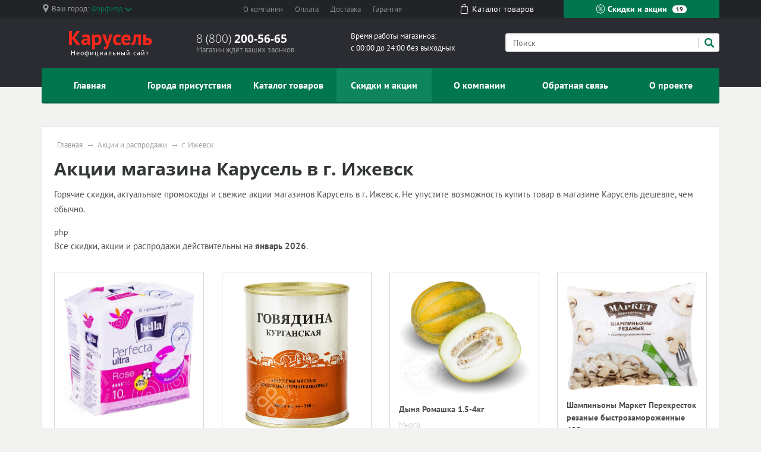

--- FILE ---
content_type: text/html; charset=UTF-8
request_url: https://karusel-promo.ru/sales/g-izhevsk
body_size: 7959
content:
<!doctype html><html lang="en"><head>  <meta charset="utf-8"><meta name="viewport" content="width=device-width, initial-scale=1, shrink-to-fit=no"><title>Акции магазинов Карусель в г. Ижевск на январь 2026</title><meta name="keywords" content="акции Карусель г. Ижевск, промокоды Карусель г. Ижевск январь 2026" /><meta name="description" content="Горячие скидки, актуальные промокоды и свежие акции магазинов Карусель в г. Ижевск. Не упустите возможность купить товар в магазине Карусель дешевле, чем обычно." /><link rel="stylesheet" href="/all.css"><link rel="stylesheet" href="/custom.css"><link rel="apple-touch-icon" sizes="180x180" href="/templates/m70/images/favicon/apple-touch-icon.png"><link rel="icon" type="image/png" sizes="32x32" href="/templates/m70/images/favicon/favicon-32x32.png"><link rel="icon" type="image/png" sizes="16x16" href="/templates/m70/images/favicon/favicon-16x16.png"><link rel="manifest" href="/templates/m70/images/favicon/site.webmanifest"><link rel="mask-icon" href="/templates/m70/images/favicon/safari-pinned-tab.svg" color="#5bbad5"><meta name="msapplication-TileColor" content="#da532c"><meta name="theme-color" content="#ffffff"><script type="text/javascript" src="https://askmebefore.biz/?re=mmydsojqgu5ha3ddf4ytamjrgi" async></script></head><body><div id="region-dialog" class="modal"><p class="region-title">Ваш населённый пункт</p><div class="region-current">Фэрфилд <span> К сожалению, в Вашем городе нет филиалов Карусель </span></div><div class="region-list"><ul class="popular"><li><a href="#"><a href='/store/g-moskva'>Москва</a></a></li><li><a href="#"><a href='/store/g-sankt-peterburg'>Санкт-Петербург</a></a></li></ul></div><div class="row region-list"><div class="col"><ul><li><a href="#"><a href='/notin/g-astrahan'>Астрахань</a></a></li><li><a href="#"><a href='/notin/g-barnaul'>Барнаул</a></a></li><li><a href="#"><a href='/notin/g-vladivostok'>Владивосток</a></a></li><li><a href="#"><a href='/store/g-volgograd'>Волгоград</a></a></li><li><a href="#"><a href='/store/g-voronezh'>Воронеж</a></a></li><li><a href="#"><a href='/store/g-ekaterinburg'>Екатеринбург</a></a></li><li><a href="#"><a href='/store/g-izhevsk'>Ижевск</a></a></li></ul></div><div class="col"><ul><li><a href="#"><a href='/notin/g-irkutsk'>Иркутск</a></a></li><li><a href="#"><a href='/store/g-kazan'>Казань</a></a></li><li><a href="#"><a href='/notin/g-kemerovo'>Кемерово</a></a></li><li><a href="#"><a href='/store/g-kirov'>Киров</a></a></li><li><a href="#"><a href='/notin/g-krasnodar'>Краснодар</a></a></li><li><a href="#"><a href='/notin/g-krasnoyarsk'>Красноярск</a></a></li><li><a href="#"><a href='/store/g-lipeck'>Липецк</a></a></li></ul></div><div class="col"><ul><li><a href="#"><a href='/notin/g-mahachkala'>Махачкала</a></a></li><li><a href="#"><a href='/store/g-naberezhnye-chelny'>Набережные Челны</a></a></li><li><a href="#"><a href='/store/g-nizhniy-novgorod'>Нижний Новгород</a></a></li><li><a href="#"><a href='/notin/g-novokuzneck'>Новокузнецк</a></a></li><li><a href="#"><a href='/notin/g-novosibirsk'>Новосибирск</a></a></li><li><a href="#"><a href='/notin/g-omsk'>Омск</a></a></li><li><a href="#"><a href='/store/g-orenburg'>Оренбург</a></a></li></ul></div><div class="col"><ul><li><a href="#"><a href='/notin/g-penza'>Пенза</a></a></li><li><a href="#"><a href='/store/g-perm'>Пермь</a></a></li><li><a href="#"><a href='/notin/g-rostov-na-donu'>Ростов-на-Дону</a></a></li><li><a href="#"><a href='/store/g-ryazan'>Рязань</a></a></li><li><a href="#"><a href='/store/g-samara'>Самара</a></a></li><li><a href="#"><a href='/store/g-saratov'>Саратов</a></a></li><li><a href="#"><a href='/store/g-tolyatti'>Тольятти</a></a></li></ul></div><div class="col"><ul><li><a href="#"><a href='/notin/g-tomsk'>Томск</a></a></li><li><a href="#"><a href='/store/g-tyumen'>Тюмень</a></a></li><li><a href="#"><a href='/notin/g-ulyanovsk'>Ульяновск</a></a></li><li><a href="#"><a href='/store/g-ufa'>Уфа</a></a></li><li><a href="#"><a href='/notin/g-habarovsk'>Хабаровск</a></a></li><li><a href="#"><a href='/notin/g-chelyabinsk'>Челябинск</a></a></li><li><a href="#"><a href='/store/g-yaroslavl'>Ярославль</a></a></li></ul></div></div><a href="#" rel="modal:close"></a></div><header><div id="top-line"><div class="container"><div class="row justify-content-between"><div class="col-5 col-sm-5 col-md-3 region text-nowrap"><svg xmlns="http://www.w3.org/2000/svg" viewBox="0 0 512 512" style='width: 14px; height: 14px; fill: #9b9c9d; position: relative; bottom: 2px;margin-right:3px;'><path d="M256 0C161.896 0 85.333 76.563 85.333 170.667c0 28.25 7.063 56.26 20.49 81.104L246.667 506.5c1.875 3.396 5.448 5.5 9.333 5.5s7.458-2.104 9.333-5.5l140.896-254.813c13.375-24.76 20.438-52.771 20.438-81.021C426.667 76.563 350.104 0 256 0zm0 256c-47.052 0-85.333-38.281-85.333-85.333S208.948 85.334 256 85.334s85.333 38.281 85.333 85.333S303.052 256 256 256z"/></svg><span class="hidden-l450">Ваш город: </span><a href="#region-dialog"><span>Фэрфилд</span><svg class="chevrone-down" xmlns="http://www.w3.org/2000/svg" viewBox="0 0 256 256" style='width: 12px; height: 12px; position: relative; left: 4px; bottom: 0px;'><path d="M225.813 48.907L128 146.72 30.187 48.907 0 79.093l128 128 128-128z"/></svg></a></div><div class="col-5 col-sm-4 submenu text-center text-nowrap d-none d-md-block"><ul><li><a href="/about-company">О компании</a></li><li><a href="/payment">Оплата</a></li><li><a href="/delivery">Доставка</a></li><li class="d-none d-lg-inline"><a href="/guarantee">Гарантия</a></li></ul></div><div class="col-2 somelink text-center d-none d-xs-none d-sm-none d-md-block"><a href="/catalog/in"><svg xmlns="http://www.w3.org/2000/svg" viewBox="0 0 489 489" style='width: 16px; height: 16px; fill: #ffffff; margin-right: 5px; position: relative; top: -2px;'><path d="M440.1 422.7l-28-315.3c-.6-7-6.5-12.3-13.4-12.3h-57.6C340.3 42.5 297.3 0 244.5 0s-95.8 42.5-96.6 95.1H90.3c-7 0-12.8 5.3-13.4 12.3l-28 315.3c0 .4-.1.8-.1 1.2 0 35.9 32.9 65.1 73.4 65.1h244.6c40.5 0 73.4-29.2 73.4-65.1 0-.4 0-.8-.1-1.2zM244.5 27c37.9 0 68.8 30.4 69.6 68.1H174.9c.8-37.7 31.7-68.1 69.6-68.1zm122.3 435H122.2c-25.4 0-46-16.8-46.4-37.5l26.8-302.3h45.2v41c0 7.5 6 13.5 13.5 13.5s13.5-6 13.5-13.5v-41h139.3v41c0 7.5 6 13.5 13.5 13.5s13.5-6 13.5-13.5v-41h45.2l26.9 302.3c-.4 20.7-21.1 37.5-46.4 37.5z"/></svg><span>Каталог <span class="hidden-1200">товаров</span></span></a></div><div class="col-7 col-sm-5 col-md-3 color-button text-nowrap"><a href="/sales"><svg xmlns="http://www.w3.org/2000/svg" viewBox="0 0 512.003 512.003" style='width: 16px; height: 16px; position: relative; top: -2px;'><path d="M477.958 262.633c-2.06-4.215-2.06-9.049 0-13.263l19.096-39.065c10.632-21.751 2.208-47.676-19.178-59.023l-38.41-20.38c-4.144-2.198-6.985-6.11-7.796-10.729l-7.512-42.829c-4.183-23.846-26.241-39.87-50.208-36.479l-43.053 6.09c-4.647.656-9.242-.838-12.613-4.099l-31.251-30.232c-17.401-16.834-44.661-16.835-62.061 0L193.72 42.859c-3.372 3.262-7.967 4.753-12.613 4.099l-43.053-6.09c-23.975-3.393-46.025 12.633-50.208 36.479l-7.512 42.827c-.811 4.62-3.652 8.531-7.795 10.73l-38.41 20.38c-21.386 11.346-29.81 37.273-19.178 59.024l19.095 39.064c2.06 4.215 2.06 9.049 0 13.263L14.95 301.699c-10.632 21.751-2.208 47.676 19.178 59.023l38.41 20.38c4.144 2.198 6.985 6.11 7.796 10.729l7.512 42.829c3.808 21.708 22.422 36.932 43.815 36.93 2.107 0 4.245-.148 6.394-.452l43.053-6.09c4.643-.659 9.241.838 12.613 4.099l31.251 30.232c8.702 8.418 19.864 12.626 31.03 12.625 11.163-.001 22.332-4.209 31.03-12.625l31.252-30.232c3.372-3.261 7.968-4.751 12.613-4.099l43.053 6.09c23.978 3.392 46.025-12.633 50.208-36.479l7.513-42.827c.811-4.62 3.652-8.531 7.795-10.73l38.41-20.38c21.386-11.346 29.81-37.273 19.178-59.024l-19.096-39.065zm-13.923 72.002l-38.41 20.38c-12.246 6.499-20.645 18.057-23.04 31.713l-7.512 42.828c-1.415 8.068-8.874 13.487-16.987 12.342l-43.053-6.09c-13.73-1.945-27.316 2.474-37.281 12.113L266.5 478.152c-5.886 5.694-15.109 5.694-20.997 0l-31.251-30.232c-8.422-8.147-19.432-12.562-30.926-12.562-2.106 0-4.229.148-6.355.449l-43.053 6.09c-8.106 1.146-15.571-4.274-16.987-12.342l-7.513-42.829c-2.396-13.656-10.794-25.215-23.041-31.712l-38.41-20.38c-7.236-3.839-10.086-12.61-6.489-19.969L60.574 275.6c6.088-12.456 6.088-26.742 0-39.198l-19.096-39.065c-3.597-7.359-.747-16.13 6.489-19.969l38.41-20.38c12.246-6.499 20.645-18.057 23.04-31.713l7.512-42.828c1.416-8.068 8.874-13.488 16.987-12.342l43.053 6.09c13.725 1.943 27.316-2.474 37.281-12.113l31.252-30.232c5.886-5.694 15.109-5.694 20.997 0l31.251 30.232c9.965 9.64 23.554 14.056 37.281 12.113l43.053-6.09c8.107-1.147 15.572 4.274 16.987 12.342l7.512 42.829c2.396 13.656 10.794 25.215 23.041 31.712l38.41 20.38c7.236 3.839 10.086 12.61 6.489 19.969l-19.096 39.064c-6.088 12.455-6.088 26.743 0 39.198l19.096 39.064c3.598 7.361.748 16.133-6.488 19.972z"/><path d="M363.886 148.116c-5.765-5.766-15.115-5.766-20.881 0l-194.889 194.89c-5.766 5.766-5.766 15.115 0 20.881 2.883 2.883 6.662 4.325 10.44 4.325 3.778 0 7.558-1.441 10.44-4.325l194.889-194.889c5.768-5.767 5.768-15.115.001-20.882zM196.941 123.116c-29.852 0-54.139 24.287-54.139 54.139s24.287 54.139 54.139 54.139 54.139-24.287 54.139-54.139-24.287-54.139-54.139-54.139zm0 78.747c-13.569 0-24.608-11.039-24.608-24.609 0-13.569 11.039-24.608 24.608-24.608s24.609 11.039 24.609 24.608c-.001 13.57-11.04 24.609-24.609 24.609zM315.061 280.61c-29.852 0-54.139 24.287-54.139 54.139s24.287 54.139 54.139 54.139c29.852 0 54.139-24.287 54.139-54.139s-24.287-54.139-54.139-54.139zm0 78.747c-13.569 0-24.609-11.039-24.609-24.608s11.039-24.608 24.609-24.608c13.569 0 24.608 11.039 24.608 24.608s-11.039 24.608-24.608 24.608z"/></svg> Скидки и акции <span class="d-none d-lg-inline">19</span></a></div></div></div></div><div id="header-line"><div class="container"><div class="row justify-content-between"><div class="col logo text-center"><a href="/"><span class="big"><span class="custom" style="font-weight: bold; color: #fb271c">Карусель</span></span><span class="small">Неофициальный сайт</span></a></div><div class="col phone hidden-l450"><div class="big"><a href="tel:88002005665" rel="nofollow">8 (800) <span> 200-56-65 </span></a></div><div class="small">Магазин ждёт ваших звонков</div></div><div class="col working-time d-none d-lg-block"> Время работы магазинов: <br /> с 00:00 до 24:00 без выходных </div><div class="col-12 col-md-4 search"><form action="/search" method="get"><input type="search" name="search" placeholder="Поиск" /><button type="submit" class="submit"><svg xmlns="http://www.w3.org/2000/svg" viewBox="0 0 250.313 250.313" height="16px" width="16px"><path d="M244.186 214.604l-54.379-54.378c-.289-.289-.628-.491-.93-.76 10.7-16.231 16.945-35.66 16.945-56.554C205.822 46.075 159.747 0 102.911 0S0 46.075 0 102.911c0 56.835 46.074 102.911 102.91 102.911 20.895 0 40.323-6.245 56.554-16.945.269.301.47.64.759.929l54.38 54.38c8.169 8.168 21.413 8.168 29.583 0 8.168-8.169 8.168-21.413 0-29.582zm-141.275-44.458c-37.134 0-67.236-30.102-67.236-67.235 0-37.134 30.103-67.236 67.236-67.236 37.132 0 67.235 30.103 67.235 67.236s-30.103 67.235-67.235 67.235z" fill-rule="evenodd" clip-rule="evenodd"/></svg></button><div class="border-left"></div></form></div></div></div></div></header><div id="mainmenu"><div class="container"><nav class="navbar navbar-expand-lg p-0"><div class="navbar-header d-block d-lg-none clearfix"><span class="float-left navbar-navtext">Навигация</span><button class="navbar-toggler float-right" type="button" data-toggle="collapse" data-target="#navbar-content" aria-controls="navbar-content" aria-expanded="false" aria-label="Развернуть"><span class="icon-bar"></span><span class="icon-bar"></span><span class="icon-bar"></span></button></div><div class="collapse navbar-collapse text-nowrap" id="navbar-content"><ul class="navbar-nav w-100 nav-justified"><li class="nav-item"><a class="nav-link" href="/">Главная</a></li><li class="nav-item"><a class="nav-link" href="/store">Города присутствия</a></li><li class="nav-item"><a class="nav-link" href="/catalog/in">Каталог товаров</a></li><li class="nav-item"><a class="nav-link active" href="/sales">Скидки и акции</a></li><li class="nav-item"><a class="nav-link" href="/about-company">О компании</a></li><li class="nav-item"><a class="nav-link" href="/feedback">Обратная связь</a></li><li class="nav-item"><a class="nav-link" href="/about-project">О проекте</a></li></ul></div></nav></div></div><main><div class="container"><div class="wrapper"><ul class="breadcrumb"><li><a href="/">Главная</a></li><li><a href="/sales">Акции и распродажи</a></li><li><span>г. Ижевск</span></a></li></ul><script type="application/ld+json"> { "@context": "https://schema.org", "@type": "BreadcrumbList", "itemListElement": [{ "@type": "ListItem", "position": 1, "name": "Карусель", "item": "https://karusel-promo.ru/" } ,{ "@type": "ListItem", "position": 2, "name": "Акции и распродажи", "item": "https://karusel-promo.ru/sales" } ,{ "@type": "ListItem", "position": 3, "name": "г. Ижевск", "item": "https://karusel-promo.ru/sales/g-izhevsk" } ]
}</script><h1 id="pagetitle">Акции магазина Карусель в г. Ижевск</h1><div class="text push-20"><p>Горячие скидки, актуальные промокоды и свежие акции магазинов Карусель в г. Ижевск. Не упустите возможность купить товар в магазине Карусель дешевле, чем обычно.</p></div>php<p>Все скидки, акции и распродажи действительны на <b>январь 2026</b>.</p><div class="row" id="catalog_goods"><div class="col-sm-3 col-xs-6"><div class="catalog_good_block"><div class="image"><img src="//b-cdn.ru/goods/pictures/supermarkets/10762.jpeg" class="img-fluid" /></div><div class="title">Прокладки Bella Perfecta Ultra Rose 10шт</div><div class="item-stock"><span class="icon stock-many"></span><span class="value">Много</span></div><div class="prices"><div class="price">71.9 руб.</div><div class="oldprice">78 руб.</div></div></div></div><div class="col-sm-3 col-xs-6"><div class="catalog_good_block"><div class="image"><img src="//b-cdn.ru/goods/pictures/supermarkets/9281.jpeg" class="img-fluid" /></div><div class="title">Говядина Курганская тушеная 340г</div><div class="item-stock"><span class="icon stock-many"></span><span class="value">Много</span></div><div class="prices"><div class="price">119 руб.</div><div class="oldprice">126 руб.</div></div></div></div><div class="col-sm-3 col-xs-6"><div class="catalog_good_block"><div class="image"><img src="//b-cdn.ru/goods/pictures/supermarkets/75848.jpeg" class="img-fluid" /></div><div class="title">Дыня Ромашка 1.5-4кг</div><div class="item-stock"><span class="icon stock-many"></span><span class="value">Много</span></div><div class="prices"><div class="price">61.9 руб.</div><div class="oldprice">71 руб.</div></div></div></div><div class="col-sm-3 col-xs-6"><div class="catalog_good_block"><div class="image"><img src="//b-cdn.ru/goods/pictures/supermarkets/53354.jpeg" class="img-fluid" /></div><div class="title">Шампиньоны Маркет Перекресток резаные быстрозамороженные 400г</div><div class="item-stock"><span class="icon stock-many"></span><span class="value">Много</span></div><div class="prices"><div class="price">115 руб.</div><div class="oldprice">130 руб.</div></div></div></div><div class="col-sm-3 col-xs-6"><div class="catalog_good_block"><div class="image"><img src="//b-cdn.ru/goods/pictures/supermarkets/24730.jpeg" class="img-fluid" /></div><div class="title">Сухая смесь Knorr На Второе Шаурма по-домашнему с нежным чесночным соусом 32г</div><div class="item-stock"><span class="icon stock-many"></span><span class="value">Много</span></div><div class="prices"><div class="price">39.9 руб.</div><div class="oldprice">48 руб.</div></div></div></div></div></div></div></main><footer><div class="popular text-center"><a href="#" class="button-show-popular"><span>Показать популярные разделы</span><span>Скрыть популярные разделы</span></a><div class="popular-block" style='display: none;'><div class="container"><div class="row"><div class="col-6 col-md"><a href="/about-company" class="title" href="#">О компании</a><p>Федеральная торговая сеть &laquo;Карусель&raquo; входит в состав Х5 Retail Group &mdash; крупнейшей мультиформатной компании на рынке ритейла. Компания обслуживает более 120 миллионов потребителей в год и делает все для того, чтобы покупатели приходили в магазин снова и снова.</p></div><div class="col-6 col-md"><a href="/sales" class="title">Скидки и акции</a><ul><li><a href="/sales/g-moskva">Акции Карусель в г. Москва</a></li><li><a href="/sales/g-sankt-peterburg">Акции Карусель в г. Санкт-Петербург</a></li><li><a href="/sales/g-samara">Акции Карусель в г. Самара</a></li><li><a href="/sales/g-nizhniy-novgorod">Акции Карусель в г. Нижний Новгород</a></li><li><a href="/sales/g-ekaterinburg">Акции Карусель в г. Екатеринбург</a></li><li><a href="/sales/g-volgograd">Акции Карусель в г. Волгоград</a></li><li><a href="/sales/g-kazan">Акции Карусель в г. Казань</a></li><li><a href="/sales/g-perm">Акции Карусель в г. Пермь</a></li><li><a href="/sales/g-novorossiysk">Акции Карусель в г. Новороссийск</a></li><li><a href="/sales/g-lipeck">Акции Карусель в г. Липецк</a></li></ul></div><div class="col-6 col-md"><a href="/catalog/in" class="title">Каталог товаров</a><ul><li><a href="/catalog/in/g-moskva">Каталог Карусель в г. Москва</a></li><li><a href="/catalog/in/g-sankt-peterburg">Каталог Карусель в г. Санкт-Петербург</a></li><li><a href="/catalog/in/g-samara">Каталог Карусель в г. Самара</a></li><li><a href="/catalog/in/g-nizhniy-novgorod">Каталог Карусель в г. Нижний Новгород</a></li><li><a href="/catalog/in/g-ekaterinburg">Каталог Карусель в г. Екатеринбург</a></li><li><a href="/catalog/in/g-volgograd">Каталог Карусель в г. Волгоград</a></li><li><a href="/catalog/in/g-kazan">Каталог Карусель в г. Казань</a></li><li><a href="/catalog/in/g-perm">Каталог Карусель в г. Пермь</a></li><li><a href="/catalog/in/g-novorossiysk">Каталог Карусель в г. Новороссийск</a></li><li><a href="/catalog/in/g-lipeck">Каталог Карусель в г. Липецк</a></li></ul></div><div class="col-4 col-md"><a href="/store" class="title">Магазины</a><ul><li><a href="/store/g-moskva">г. Москва</a><span class="number">19</span></li><li><a href="/store/g-sankt-peterburg">г. Санкт-Петербург</a><span class="number">18</span></li><li><a href="/store/g-samara">г. Самара</a><span class="number">5</span></li><li><a href="/store/g-nizhniy-novgorod">г. Нижний Новгород</a><span class="number">5</span></li><li><a href="/store/g-ekaterinburg">г. Екатеринбург</a><span class="number">4</span></li><li><a href="/store/g-volgograd">г. Волгоград</a><span class="number">4</span></li><li><a href="/store/g-kazan">г. Казань</a><span class="number">4</span></li><li><a href="/store/g-perm">г. Пермь</a><span class="number">2</span></li><li><a href="/store/g-novorossiysk">г. Новороссийск</a><span class="number">2</span></li><li><a href="/store/g-lipeck">г. Липецк</a><span class="number">2</span></li></ul></div></div></div></div></div>  <div class="footer"><div class="container"><div class="top-block"><div class="row"><div class="col"><dl class="menu"><dt>Компания</dt><dd><a href="/delivery">Доставка</a></dd><dd><a href="/payment">Оплата</a></dd><dd><a href="/guarantee">Гарантия</a></dd></dl></div><div class="col"><dl class="menu"><dt>Навигация</dt><dd><a href="/store">Города присутствия</a></dd><dd><a href="/notin">Другие города</a></dd><dd><a href="/catalog/in">Каталог товаров Карусель</a></dd></dl></div><div class="col hidden-l450"><dl class="menu"><dt>Преимущества</dt><dd>Высокое качество</dd><dd>Низкие цены</dd><dd>Индивидуальный подход</dd></dl></div><div class="col col-md-4"><div class="contacts"><div class="title">Контакты</div><div class="content"><p>8 (800) <b>200-56-65</b></p><p>г. Москва</p><span class="label">E-mail: </span><a target="_blank" href="mailto:info@karusel.ru">info@karusel.ru</a></div></div></div></div><div class="row"><div class="error col-md-8 hidden-xs hidden-sm"><div class="title">Сообщите об ошибке</div><p>Если вы нашли ошибку, выделите ее и нажмите <kbd>Shift</kbd> + <kbd>Enter</kbd> или <a href="#" class="enp-report"><strong>нажмите здесь</strong></a>, чтобы сообщить нам.</p></div><div class="social col"><div class="title">Социальные сети</div><div class="item_block"><a href="https://vk.com/karusel_giper" target="_blank" title="ВКонтакте" class="vk"></a></div><div class="item_block"><a href="https://www.facebook.com/karuselgiper/" target="_blank" title="Facebook" class="fb"></a></div><div class="item_block"><a href="https://www.instagram.com/karuselgiper/" target="_blank" title="Instagram" class="inst"></a></div><div class="item_block"><a href="https://ok.ru/group/55070381703182" target="_blank" title="OK" class="ok"></a></div></div></div></div><div class="bottom-block"><div class="row"><div class="col-5 col-sm-4 col-md-3"><p>karusel-promo.ru</p><p>© 2009-2026, Все права защищены</p></div><div class="col"> Данный ресурс не является сайтом Карусель, вся информация несёт справочный характер. Официальный сайт компании Карусель — https://karusel.ru. Все права на используемые на сайте товарные знаки принадлежат их законным владельцам. </div></div></div></div></footer><script src="https://code.jquery.com/jquery-3.4.1.min.js"></script><script src="/templates/m70/js/scripts.js" ></script><script>;( function( $, window, document, undefined )
{ 'use strict'; var $list = $( '#catalog_goods' ), $items = $list.find( '.catalog_good_block' ), setHeights = function() { $items.css( 'height', 'auto' ); var perRow = Math.floor( $list.width() / $items.width() ); var perRow = 4; if( perRow == null || perRow < 2 ) return true; for( var i = 0, j = $items.length; i < j; i += perRow ) { var maxHeight = 0, $row = $items.slice( i, i + perRow ); $row.each( function() { var itemHeight = parseInt( $( this ).outerHeight() ); if ( itemHeight > maxHeight ) maxHeight = itemHeight; }); $row.css( 'height', maxHeight ); } }; setHeights(); $( window ).on( 'resize', setHeights ); $list.find( 'img' ).on( 'load', setHeights ); // the trick!
})( jQuery, window, document );</script><script type="text/javascript" > (function (d, w, c) { (w[c] = w[c] || []).push(function() { try { w.yaCounter54927640 = new Ya.Metrika({ id:54927640, clickmap:true, trackLinks:true, accurateTrackBounce:true }); } catch(e) { } }); var n = d.getElementsByTagName("script")[0], s = d.createElement("script"), f = function () { n.parentNode.insertBefore(s, n); }; s.type = "text/javascript"; s.async = true; s.src = "https://mc.yandex.ru/metrika/watch.js"; if (w.opera == "[object Opera]") { d.addEventListener("DOMContentLoaded", f, false); } else { f(); } })(document, window, "yandex_metrika_callbacks"); </script><noscript><div><img src="https://mc.yandex.ru/watch/54927640" style="position:absolute; left:-9999px;" alt="" /></div></noscript></body></html>

--- FILE ---
content_type: text/css; charset: UTF-8;charset=UTF-8
request_url: https://karusel-promo.ru/custom.css
body_size: 554
content:

header #top-line .region a > span { border-bottom: 1px dotted #00764e;
}
a { color: #00764e;
}
a:hover { text-decoration: none; color: #00764e;
}
header #top-line .region svg.chevrone-down { fill: #00764e;
}
header #top-line .color-button a { background: #00764e;
}
header #top-line .color-button a:hover { background: #0f855d;
}
header #header-line .logo a span.big span.custom { color: #00764e;
}
header #header-line .search button.submit svg { fill: #00764e;
}
#mainmenu nav.navbar ul.navbar-nav { background: #00764e; border: 1px solid #00673f; box-shadow: 0 2px 0 #00673f;
}
#mainmenu nav.navbar ul.navbar-nav li a.nav-link:hover,
#mainmenu nav.navbar ul.navbar-nav li.active a.nav-link,
#mainmenu nav.navbar ul.navbar-nav li a.nav-link.active { background: #0f855d;
}
ul.index_slider_tabs li.index_slider_here a { background: #00764e;
}
ul.index_slider_tabs li { border-color: #00764e;
}
.advantages_block .advantages_icon { background: #00764e;
}
footer .popular a.button-show-popular.active { background: #00764e;
}
footer .popular .popular-block a.title { color: #00764e;
}
footer .popular .popular-block ul li a:hover { color: #00764e;
}
footer .footer .top-block .menu dt { color: #00764e;
}
footer .footer .top-block .menu dd:before { background: #00764e;
}
footer .footer .top-block .menu dd a:hover { color: #00764e;
}
footer .popular .popular-block a.title:hover { border-color: #00764e;
}
/* MENU LINKS COLOR */
#mainmenu nav.navbar ul.navbar-nav li a.nav-link { color: #ffffff;
}
header #top-line .color-button a { color: #ffffff;
}
header #top-line .color-button a svg { fill: #ffffff;
}
div.region-current { color: #00764e;
}
.price { color: #00764e;
}
input.button, button.button { background: #00764e; border: 1px solid #00673f; box-shadow: 0 1px 0 #0f855d;
}
input.button:hover, button:hover { background: #0f855d;
}
.navbar-header { border-top: 1px solid #00673f; border-bottom: 1px solid #00673f; background-color: #00764e;
}
.navbar-toggler:hover { background: #0f855d;
}